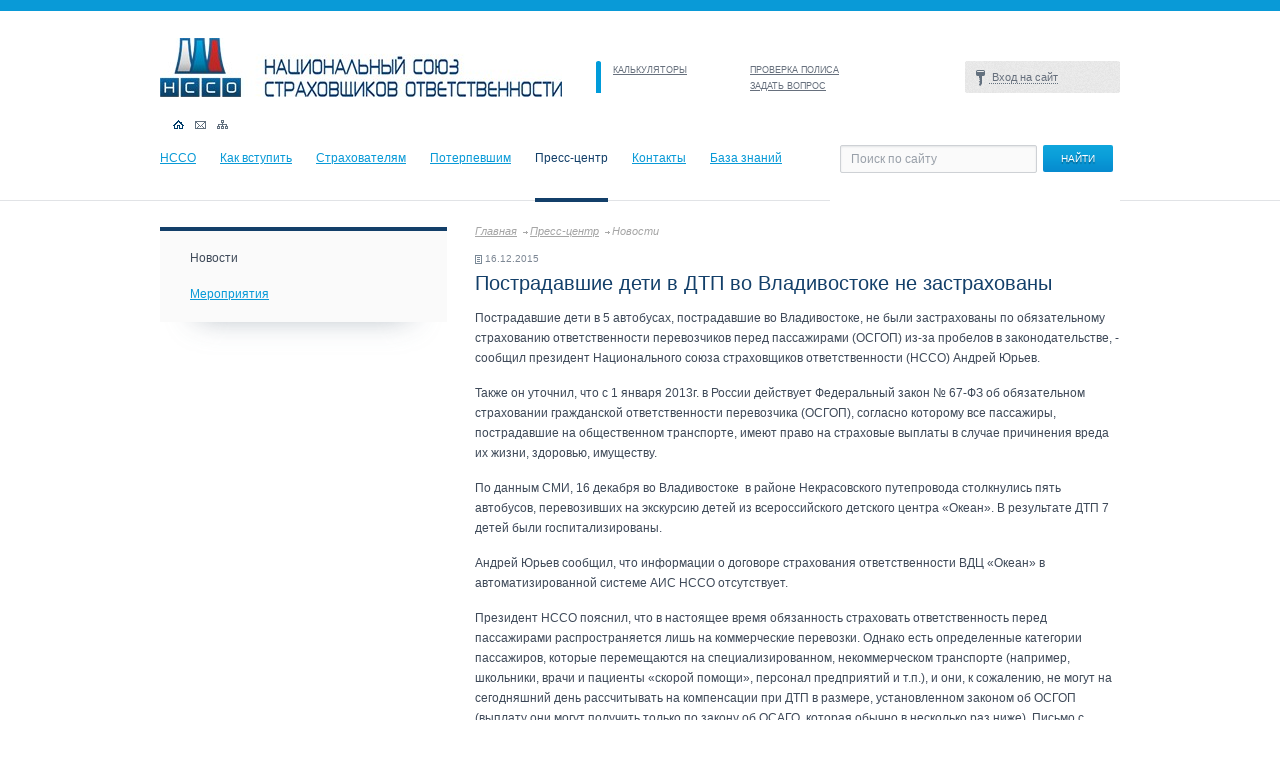

--- FILE ---
content_type: text/html; charset=UTF-8
request_url: https://nsso.ru/press-center/news/4850/
body_size: 20063
content:
<!DOCTYPE html PUBLIC "-//W3C//DTD XHTML 1.0 Strict//EN" "http://www.w3.org/TR/xhtml1/DTD/xhtml1-strict.dtd">
<html xmlns="http://www.w3.org/1999/xhtml">

<head>
	<meta http-equiv="X-UA-Compatible" content="IE=edge" />
	<link rel="stylesheet" href="/css/style.css" type="text/css" media="all" />
	
	<link rel="stylesheet" href="/css/redmond/jquery-ui-1.8.16.custom.css" type="text/css" media="all" />
	<script type="text/javascript" src="/js/jquery.min.js"></script>
	<script type="text/javascript" src="/js/jinit.js"></script>
	<script type="text/javascript" src="/js/jquery-ui-1.8.15.custom.min.js"></script>
	<script type="text/javascript">
		$(function() {
			$('#tabs').tabs();
		});
	</script>
	<!--[if lt IE 9]>
	<link rel="stylesheet" type="text/css" href="/css/ie.css" media="Screen">
<![endif]-->
	<!--[if IE 7]>
	<link rel="stylesheet" type="text/css" href="/css/ie7.css" media="Screen">
	<link rel="stylesheet" type="text/css" href="/css/ie7_pages.css" media="Screen">
<![endif]-->
	<meta http-equiv="Content-Type" content="text/html; charset=UTF-8" />
<meta name="robots" content="index, follow" />
<meta name="keywords" content="НССО, NSSO, NULI, Национальный союз страховщиков ответственности, The national union of liability insurers" />
<meta name="description" content="НССО" />
<link href="/bitrix/js/socialservices/css/ss.min.css?16642665854772" type="text/css"  rel="stylesheet" />
<link href="/bitrix/cache/css/s1/nsso_pages/template_5475a7d85636bd01cca574ac4bc5ef95/template_5475a7d85636bd01cca574ac4bc5ef95_v1.css?175165612010074" type="text/css"  data-template-style="true" rel="stylesheet" />
<script>if(!window.BX)window.BX={};if(!window.BX.message)window.BX.message=function(mess){if(typeof mess==='object'){for(let i in mess) {BX.message[i]=mess[i];} return true;}};</script>
<script>(window.BX||top.BX).message({"JS_CORE_LOADING":"Загрузка...","JS_CORE_NO_DATA":"- Нет данных -","JS_CORE_WINDOW_CLOSE":"Закрыть","JS_CORE_WINDOW_EXPAND":"Развернуть","JS_CORE_WINDOW_NARROW":"Свернуть в окно","JS_CORE_WINDOW_SAVE":"Сохранить","JS_CORE_WINDOW_CANCEL":"Отменить","JS_CORE_WINDOW_CONTINUE":"Продолжить","JS_CORE_H":"ч","JS_CORE_M":"м","JS_CORE_S":"с","JSADM_AI_HIDE_EXTRA":"Скрыть лишние","JSADM_AI_ALL_NOTIF":"Показать все","JSADM_AUTH_REQ":"Требуется авторизация!","JS_CORE_WINDOW_AUTH":"Войти","JS_CORE_IMAGE_FULL":"Полный размер"});</script>

<script src="/bitrix/js/main/core/core.min.js?1751655854230432"></script>

<script>BX.Runtime.registerExtension({"name":"main.core","namespace":"BX","loaded":true});</script>
<script>BX.setJSList(["\/bitrix\/js\/main\/core\/core_ajax.js","\/bitrix\/js\/main\/core\/core_promise.js","\/bitrix\/js\/main\/polyfill\/promise\/js\/promise.js","\/bitrix\/js\/main\/loadext\/loadext.js","\/bitrix\/js\/main\/loadext\/extension.js","\/bitrix\/js\/main\/polyfill\/promise\/js\/promise.js","\/bitrix\/js\/main\/polyfill\/find\/js\/find.js","\/bitrix\/js\/main\/polyfill\/includes\/js\/includes.js","\/bitrix\/js\/main\/polyfill\/matches\/js\/matches.js","\/bitrix\/js\/ui\/polyfill\/closest\/js\/closest.js","\/bitrix\/js\/main\/polyfill\/fill\/main.polyfill.fill.js","\/bitrix\/js\/main\/polyfill\/find\/js\/find.js","\/bitrix\/js\/main\/polyfill\/matches\/js\/matches.js","\/bitrix\/js\/main\/polyfill\/core\/dist\/polyfill.bundle.js","\/bitrix\/js\/main\/core\/core.js","\/bitrix\/js\/main\/polyfill\/intersectionobserver\/js\/intersectionobserver.js","\/bitrix\/js\/main\/lazyload\/dist\/lazyload.bundle.js","\/bitrix\/js\/main\/polyfill\/core\/dist\/polyfill.bundle.js","\/bitrix\/js\/main\/parambag\/dist\/parambag.bundle.js"]);
</script>
<script>(window.BX||top.BX).message({"LANGUAGE_ID":"ru","FORMAT_DATE":"DD.MM.YYYY","FORMAT_DATETIME":"DD.MM.YYYY HH:MI:SS","COOKIE_PREFIX":"BITRIX_SM","SERVER_TZ_OFFSET":"10800","UTF_MODE":"Y","SITE_ID":"s1","SITE_DIR":"\/","USER_ID":"","SERVER_TIME":1768985451,"USER_TZ_OFFSET":0,"USER_TZ_AUTO":"Y","bitrix_sessid":"6ea7d3c25de1d23ec43e44753dc2b8ac"});</script>


<script src="/bitrix/js/socialservices/ss.js?14999408821419"></script>
<script>BX.setJSList(["\/bitrix\/templates\/.default\/components\/bitrix\/menu\/horizontal_multilevel1\/script.js","\/bitrix\/components\/bitrix\/search.title\/script.js","\/bitrix\/templates\/.default\/components\/bitrix\/menu\/tree1\/script.js"]);</script>
<script>BX.setCSSList(["\/bitrix\/templates\/.default\/components\/bitrix\/system.auth.form\/template1\/style.css","\/bitrix\/templates\/.default\/components\/bitrix\/menu\/horizontal_multilevel1\/style.css","\/bitrix\/templates\/.default\/components\/bitrix\/search.title\/search-title\/style.css","\/bitrix\/templates\/.default\/components\/bitrix\/menu\/tree1\/style.css","\/bitrix\/templates\/.default\/components\/bitrix\/breadcrumb\/template1\/style.css"]);</script>


<script  src="/bitrix/cache/js/s1/nsso_pages/template_2689f5f4f052e6439cecd9fecc55cf23/template_2689f5f4f052e6439cecd9fecc55cf23_v1.js?17516561208357"></script>

	<title>Пострадавшие дети в ДТП во Владивостоке не застрахованы</title>
</head>

<body>
	
	<script type="text/javascript" src="/js/fancybox/jquery.fancybox-1.3.4.pack.js"></script>
	<link rel="stylesheet" type="text/css" href="/js/fancybox/jquery.fancybox-1.3.4.css" media="screen" />
	<script type="text/javascript">
	$(function() {
		$('a.popup').fancybox({
		'overlayShow': false,
		'padding': 20,
		'margin' : 0,
		'width' : 310,
		'height' : 386,
		'scrolling' : 'auto',
		'titleShow': false,
		'type': 'iframe',
		'href': '/policyholders/faq/qform.php'
		});
	});
</script>
	<div id="header">
		<div class="header-first">
			<div class="logo">
				<a href="/" title="На главную">
					<img src="/images/logo.jpg" alt="Национальный союз страховщиков ответственности" />
				</a>
			</div><!-- .logo-->
			<div class="top-links">
				<ul>
					<li><a href="/calc/">КАЛЬКУЛЯТОРЫ</a></li>
					<li><a href="/check_policy/gop/contract/">ПРОВЕРКА ПОЛИСА</a></li>


											<li><a href="javascript:void();" class="popup"></a></li>
					


					<li><a href="/contacts/">ЗАДАТЬ ВОПРОС</a></li>
					<!--          <li><a href="javascript:void();" class="popup">ЗАДАТЬ ВОПРОС</a></li> -->

				</ul>
			</div><!-- .top-links -->
			<!--<div class="contacts-link"><a href="/contacts/">КОНТАКТЫ</a></div>-->


			<style>
#fogot-link{
    color: lightgray;
    width: 100%;
    display: block;
    text-align: end;
    background: none;
}
</style>

<div class="bx-system-auth-form">


<form name="system_auth_form6zOYVN" method="post" target="_top" action="/members/decision/">
<input type="hidden" name="backurl" value="/members/decision/" />
	<input type="hidden" name="AUTH_FORM" value="Y" />
	<input type="hidden" name="TYPE" value="AUTH" />
	
	
	<div class="enter">
		<script type="text/javascript">
		</script>
        <a class="nsso_members" href="javascript:void();" title=""><span>Вход на сайт</span></a>
		<div class="login-form" id="login-form">
      <div class="pip-login"><img src="/images/blue-c.png" alt=""></div>
        <div class="fon-lf">
          <input class="login-ico" type="text" name="USER_LOGIN" value="" id="" value="Логин" />
          <input class="pass-ico" type="password" name="USER_PASSWORD" id="" value="" />
          <div class="login-button">
	  
		  <input class="button_grey" type="submit" name="Login" value="войти" /></div>

	<a href='/login/?forgot_password=yes' onclick="window.location.href='/login/?forgot_password=yes';" id='fogot-link'>забыли пароль?</a>
	
        </div>		 
    </div><!-- .login-form-->
	
  </div><!-- .enter-->

	<div class="bx-auth-serv-icons">
</div>

	
		
</form>
	
</div>

			

			<div class="header-icons">
				<ul>
					<li class="home"><a class="activ-hi" href="/" title="На главную"></a></li>
					<li class="mail"><a href="mailto:nsso@nsso.ru" title=""></a></li>
					<li class="map"><a href="/sitemap/" title=""></a></li>
				</ul>
			</div><!-- .header-icons -->
		</div><!-- .header-first-->
		<div class="header-second">
			<div class="top-nav">
				
<ul>


	
	
		
																<li class="first"><a href="/nsso/" title="">НССО</a></li>
											
		
	
	

	
	
		
																<li class=""><a href="/howtojoin/" title="">Как вступить</a></li>
											
		
	
	

	
	
		
																<li class=""><a href="/policyholders/" title="">Страхователям</a></li>
											
		
	
	

	
	
		
																<li class=""><a href="/affected/" title="">Потерпевшим</a></li>
											
		
	
	

	
	
		
																<li class=""><span>Пресс-центр</span><div class="activ-line"></div></li>
											
		
	
	

	
	
		
																<li class=""><a href="/contacts/" title="">Контакты</a></li>
											
		
	
	

	
	
		
							<li><a href="" class="root-item" title="Доступ запрещен">База знаний</a></li>
			
		
	
	


</ul>
			</div><!-- .top-nav -->
				<div class="search" id="title-search">
	<form id="searchform" action="/search/index.php">
		<input id="title-search-input" class="search-field" value="Поиск по сайту" onclick="if(this.value=='Поиск по сайту') this.value='';" onfocus="if(this.value=='Поиск по сайту') this.value='';" onblur="if(this.value=='') this.value='Поиск по сайту';" type="text" name="q" size="40" maxlength="50" autocomplete="off" />
    <input class="button" name="s" type="submit" value="НАЙТИ" />
	</form>
	</div>
<script type="text/javascript">
var jsControl = new JCTitleSearch({
	//'WAIT_IMAGE': '/bitrix/themes/.default/images/wait.gif',
	'AJAX_PAGE' : '/press-center/news/4850/',
	'CONTAINER_ID': 'title-search',
	'INPUT_ID': 'title-search-input',
	'MIN_QUERY_LEN': 2
});
</script>
		</div><!-- .header-second-->
	</div><!-- #header -->
	<div id="inner">
		<div class="container">
			<div class="right-column">


				
					


	<div class="menu-left-shadow">
	<div class="menu-left-block">
	<ul class="main-menu">

										<li><span>Новости</span></li>
							
	
	
	
	
						<li><a href="/press-center/events">Мероприятия</a>
				
	
	
	
	

	</ul>
	</div><!-- .menu-left-block-->
	</div><!-- .menu-left-shadow-->





				
				

				
				<!-- 
убрать бокое меню
-->
				
			</div>
			<!--- .right-column -->
		</div><!-- .container-->
		<div class="left-column">
			<div class="breadcrumbs">
				<a href="/" title="Главная">Главная</a><a href="/press-center/" title="Пресс-центр">Пресс-центр</a><span>Новости</span>			</div>
			<div class="inner-content">




<div class="news-detail">
		    <p class="date">16.12.2015</p>
				<h1>Пострадавшие дети в ДТП во Владивостоке не застрахованы</h1>
									<p>
	Пострадавшие дети в 5 автобусах, пострадавшие во Владивостоке, не были застрахованы по обязательному страхованию ответственности перевозчиков перед пассажирами (ОСГОП) из-за пробелов в законодательстве, - сообщил президент Национального союза страховщиков ответственности (НССО) Андрей Юрьев.
</p>
<p>
	 Также он уточнил, что с 1 января 2013г. в России действует Федеральный закон № 67-ФЗ об обязательном страховании гражданской ответственности перевозчика (ОСГОП), согласно которому все пассажиры, пострадавшие на общественном транспорте, имеют право на страховые выплаты в случае причинения вреда их жизни, здоровью, имуществу.​ &nbsp;
</p>
<p>
	 По данным СМИ, 16 декабря во Владивостоке&nbsp; в районе Некрасовского путепровода столкнулись пять автобусов, перевозивших на экскурсию детей из всероссийского детского центра «Океан». В результате ДТП 7 детей были госпитализированы.
</p>
<p>
	 Андрей Юрьев сообщил, что информации о договоре страхования ответственности ВДЦ «Океан» в автоматизированной системе АИС НССО отсутствует.&nbsp;&nbsp;
</p>
<p>
	 Президент НССО пояснил, что в настоящее время обязанность страховать ответственность перед пассажирами распространяется лишь на коммерческие перевозки. Однако есть определенные категории пассажиров, которые перемещаются на специализированном, некоммерческом транспорте (например, школьники, врачи и пациенты «скорой помощи», персонал предприятий и т.п.), и они, к сожалению, не могут на сегодняшний день рассчитывать на компенсации при ДТП в размере, установленном законом об ОСГОП (выплату они могут получить только по закону об ОСАГО, которая обычно в несколько раз ниже). Письмо с просьбой оценить возможность распространения закона об ОСГОП на некоммерческих перевозчиков было направлено союзом в Минтранс, Минфин и Центральный банк, напомнил он.
</p>
<p>
	 А.Юрьев добавил, что некоторые школы добровольно страхуют ответственность за причинение вреда ученикам при перевозке, но это скорее исключение из правила. В то же время независимо от того, каким видом транспорта передвигается пассажир, он должен быть защищен одинаково, считает глава союза.
</p>
<p>
	 Статистика НССО, основанная на данных СМИ, показывает, что с начала действия 67-ФЗ, в аварии попало более 80 школьных автобусов. В&nbsp; половине случаев в таких ДТП есть пострадавшие. Всего в результате ДТП с участием школьных автобусов около 300 школьников получили травмы и 2 ребенка погибли.&nbsp;
</p> 	
			</div>


<p><a href="/press-center/news/">Возврат к списку</a></p>
</div>
</div><!-- .left-column -->
</div><!-- .wrapper-->
  <div id="footer-wrapper">
    <div class="bottom-nav">
    	<div class="bottom-nav-block">
      	<ul>
        	<li><a href="/contacts/" title="">Контакты</a></li>
          <li><a href="/howtojoin/" title="">Как вступить</a></li>
          <li><a href="/affected/trans/chronicle/" title="">Хроника аварий</a></li>
       <!--   <li><a href="/dictionary/" title="">Словарь терминов</a></li>-->
        </ul>
			</div><!-- .bottom-nav-block -->
      <div class="bottom-nav-block">
      	<ul>
        	<li><a href="/nsso/" title="">НССО</a></li>
			<li class="small"><a href="/nsso/structure/" title="">Структура Союза</a></li>
		  <li class="small"><a href="/nsso/members/" title="">Члены НССО</a></li>
		  <li class="small"><a href="/nsso/information/annual_reports" title="">Годовые отчеты</a></li>
          <li class="small"><a href="/nsso/information/constituent_documents" title="">Устав</a></li>
		  <li class="small"><a href="/nsso/information/financial_statements" title="">Бухгалтерская отчетность</a></li>
        </ul>
			</div><!-- .bottom-nav-block -->
      <div class="bottom-nav-block">
      	<ul>
        	<li><a href="/policyholders/" title="">Страхователям</a></li>
        	 <li class="small"><a href="/policyholders/opo" title="">Страхование отв-ти владельца опасного объекта</a></li>
        	 <li class="small"><a href="/policyholders/gop" title="">Страхование отв-ти перевозчика</a></li>
        </ul>
			</div><!-- .bottom-nav-block -->
      <div class="bottom-nav-block">
      	<ul>
          <li><a href="/affected/" title="">Потерпевшим</a></li>
         <li class="small"><a href="/affected/opo" title="">Страхование отв-ти владельца опасного объекта</a></li>
          <li class="small"><a href="/affected/trans" title="">Страхование отв-ти перевозчика</a></li>
        </ul>
			</div><!-- .bottom-nav-block -->
      <div class="bottom-nav-block">
        <ul>
          <li><a href="/press-center/" title="">Пресс-центр</a></li>
          <li class="small"><a href="/press-center/news" title="">Новости</a></li>
       
          <li class="small"><a href="/press-center/events" title="">Мероприятия</a></li>
       
      	</ul>
			</div><!-- .bottom-nav-block -->
      <div class="clr"></div>
    </div><!-- .bottom-nav -->
  </div><!-- #footer-wrapper -->
  <div id="footer">
    <div class="footer-in">
		<div class="copyright">
	 ©&nbsp;2026 <a href="/">Национальный союз страховщиков ответственности</a>
	<p class="tel">
 <span class="caption">Телефон:</span>&nbsp;+7 (495) 737-92-13
	</p>
	<p class="tel">
		<span class="caption">Факс:</span>&nbsp;<span class="number">+7 (495) 737-92-10</span>
	</p>
</div>
 <br>
<div class="adres">
	 115093, г. Москва, <br>
 <a href="/contacts/">ул. Люсиновская, д.27, стр.3 </a>
</div>
 <br>  	</div><!-- .footer-in -->
  </div><!-- #footer -->
<!-- 
<script type="text/javascript">
  var _paq = _paq || [];
    _paq.push(['trackPageView']);
    _paq.push(['enableLinkTracking']);
    (function() {
        var u="//stat.nsso.ru/";
            _paq.push(['setTrackerUrl', u+'piwik.php']);
            _paq.push(['setSiteId', 1]);
        var d=document, g=d.createElement('script'), s=d.getElementsByTagName('script')[0];
            g.type='text/javascript'; g.async=true; g.defer=true; g.src=u+'piwik.js'; s.parentNode.insertBefore(g,s);
          })();
</script>
 <noscript><p><img src="//stat.nsso.ru/piwik.php?idsite=1" style="border:0;" alt="" /></p></noscript>
-->
<script>
    (function(m,e,t,r,i,k,a){m[i]=m[i]||function(){(m[i].a=m[i].a||[]).push(arguments)};
    m[i].l=1*new Date();
    k=e.createElement(t),a=e.getElementsByTagName(t)[0],k.async=1,k.src=r,a.parentNode.insertBefore(k,a)})
    (window, document, "script", "https://mc.yandex.ru/metrika/tag.js", "ym");

    ym(102050661, "init", {
        clickmap:true,
        trackLinks:true,
        accurateTrackBounce:true
    });
</script>
<noscript><img src="https://mc.yandex.ru/watch/102050661" style="position:absolute; left:-9999px;" alt="" /></noscript></body>
</html>

--- FILE ---
content_type: text/css
request_url: https://nsso.ru/css/style.css
body_size: 37463
content:
/*----- Default -----*/
/*@import "new.css";*/
html, body, div, span, h1, h2, h3, h4, h5, h6, p, a, font, img, ol, ul, li,
fieldset, form, label, table, tbody, tfoot, thead, tr, th, td
{
  margin: 0;
  padding: 0;
  border: 0;
  outline: 0;
  font-size: 100%;
  vertical-align: baseline;
  background: transparent;
}

/*----- Main style -----*/
.bold 
{
  font-weight: bold;
}

ol, ul 
{
  list-style: none;
}

:focus
{
  outline: 0;
}

.full-width
{
  width: 100%;
}

table
{
  border-collapse: collapse;
  border-spacing: 0;
}

html
{
  height: 100%;
}

body
{
  border-top: 11px solid #099ad7;
  background: #fff;
  font-size: 12px;
  font-family:Tahoma, Geneva, sans-serif;
  line-height: 20px;
  color: #3f4a59;
}

h1
{
  font-size: 20px;
  line-height: 24px;
  font-weight: normal;
  color: #da362c;
}

h1 a
{
  padding: 0 0 1px 0;
  color: #DA362C;
}

h1 a:hover
{
  padding: 0 0 1px 0;
  color: #DA362C;
  text-decoration: none;
}

#inner h1
{
  color: #133f69;
  margin: 0 0 13px 0;
}

h2
{
  font-size: 14px;
  line-height: 16px;
  font-weight: bold;
  color: #133f69;
}

h3
{
  color: #099ad7;
  font-weight: bold;
  font-size: 14px;
  line-height: 16px;
}

h4 {
  text-transform: uppercase;
  font-size: 24px;
  color: #133f69;
  margin: 0 0 20px;
}

#inner h3, #inner h2
{
  margin: 0 0 15px 0;
}

a
{
  color: #099ad7;
  outline: 0;
  text-decoration: underline;
}

a:hover
{
  color: #133f69;
}

img
{
  border: none;
}

input
{
  vertical-align: middle;
}

.clr
{
  clear: both;
}

/*----- Wrapper -----*/
#wrapper, .header-first, .header-second, #inner, .page_404
{
	/*min-width: 960px;*/ 
	width:960px;
	/*max-width: 1290px;*/
	margin: 0 auto;
	padding: 0 10px;
	overflow: hidden;
	position: relative;
}
#wrapper {
	z-index: 1;
}

/*------ Header -----*/
#header
{
	position: relative;
	height: 190px;
	background: url(../images/bot-header-line.gif) repeat-x 0 100%;
	z-index: 2;
}
.header-first
{
  position: relative;
  overflow: visible;
}

.header-second
{
  clear: both;
  position: relative;
  z-index: 1;
}

#inner
{
  padding: 23px 0 0 0;
}

/*----- Logo -----*/
.logo
{
  width: 436px;
  position: relative;
  padding: 27px 0 0 0;
  float: left;
}

/*----- Top-links -----*/
.top-links
{
  background: url(../images/top-links-bg.png) no-repeat;
  float: left;
  margin: 50px 0 0 0;
  width: 280px;
 
}

.top-links ul li
{
  float: left;
  margin: 4px 0 1px 17px;
  width: 120px;
}

.top-links ul li a, .top-links ul li
{
  color: #67707d;
  text-decoration: underline;
  text-transform: uppercase;
  font-size: 9px;
  line-height: 11px;
}

.top-links ul li a:hover
{
  color: #133f69;
}
 .contacts-link
{
   float: left;
   width: 50px;
   margin: 50px 0 0 0;
 }
 
.contacts-link, .contacts-link a
{
  color: #67707D;
  text-decoration: underline;
  text-transform: uppercase;
  font-size: 9px;
}

.contacts-link a:hover {
  color: #133f69;
}

.inactive_link {
	color: #ced1d5 !important;
	cursor: default;
}
/*----- Enter -----*/
.enter
{
	width: 131px;
	height: 27px;
	font-size: 11px;
	float: right;
	background: url(../images/enter.png) no-repeat 0 0;
	position: relative;
	padding: 6px 0 0 24px;
	margin: 50px 0 0 0;
}

.enter a
{
  color: #67707d;
  text-decoration: none;
  padding: 0 0 1px 3px;
  background: url(../images/dotted.png) 0 bottom repeat-x;
}

.enter a:hover
{
  color: #133f69;
  background: none;
}

/*----- Header-icons -----*/
.header-icons
{
  clear: both;
  position: relative;
  padding: 17px 0 0 13px;
}

.header-icons ul li
{
  float: left;
  margin-right: 11px;
}

.header-icons ul li a
{
  display: block;
  width: 11px;
  height: 9px;
}

.activ-line
{
  position: absolute;
  left: 0;
  top: 50px;
  width: 100%;
  height: 4px;
  background: #133f69;
}

.top-nav ul li span
{
  display: block;
  max-width: 110px;
  color: #133f69;
}

.header-icons ul li.home a
{
  background: url(../images/icons.png) -55px 0 no-repeat;
}

.header-icons ul li.home a:hover, .header-icons ul li.home a.activ-hi
{
  background: url(../images/icons.png) -44px 0 no-repeat;
}

.header-icons ul li.mail a
{
  background: url(../images/icons.png) -33px 0 no-repeat;
}

.header-icons ul li.mail a:hover,.header-icons ul li.mail a.activ-hi
{
  background: url(../images/icons.png) -22px 0 no-repeat;
}

.header-icons ul li.map a
{
  background: url(../images/icons.png) -11px 0 no-repeat;
}

.header-icons ul li.map a:hover,.header-icons ul li.map a.activ-hi
{
  background: url(../images/icons.png) 0 0 no-repeat;
}

/*----- Top-nav -----*/
.top-nav
{
  position: relative;
  overflow: hidden;
  padding: 19px 0 0 0;
  height: 54px;
  float: left;
  width: 670px;
}

.top-nav ul li
{
  float: left;
  margin-left: 24px;
  position: relative;
}

.top-nav ul li.first
{
  margin: 0;
}

.top-nav ul li a
{
  display: block;
  max-width: 110px;
  color: #099ad7;
  text-decoration: underline;
}

.top-nav ul li a:hover
{
  color: #133f69;
}

/*----- Search -----*/
.search
{
  float: right;
  padding: 16px 0 28px 10px;
  width: 280px;
  background: #fff;
}

.search-field
{
  padding: 0;
  margin: 0;
}

.text_color {
	color: #3F4A59 !important;
}

input.search-field
{
  float: left;
  width: 175px;
  height: 26px;
  font: 12px Tahoma, Geneva, sans-serif;
  color: #99a0a9;
  border: 1px solid #ced1d5;
  border-radius: 2px;
  -moz-border-radius: 2px;
  -webkit-border-radius: 2px;
  background: #fafafa;
  margin-right: 6px;
  padding: 0 10px;
  box-shadow: inset 0px 1px 2px #e2e4e6;
}

/*----- Content -----*/
#content
{
  clear: both;
  width: 100%;
  height: 1%;
  position: relative;
}

#content:after
{
  content: '.';
  display: block;
  clear: both;
  visibility: hidden;
  height: 0;
}


/*----- Container -----*/
.container
{
  width: 100%;
  float: left;
  overflow: hidden;
}

/*----- Left-column -----*/
.left-column
{
  float: left;
  width: 658px;
  margin-left: -100%;
  position: relative;
}

/*----- Banner -----*/
.banner
{
  position: relative;
  top: 0;
  left: -14px;
  width: 658px;
  height: 311px;
  padding: 0 0 0 14px;
  background: url(../images/shadow.png) center bottom no-repeat;
}

/*----- Main-news -----*/
.main-news
{
  width: 615px;
  border-top: 1px solid #e1e2e5;
  border-bottom: 1px solid #e1e2e5;
  border-right: 1px solid #e1e2e5;
  -webkit-border-radius: 0 30px 30px 0;
  -moz-border-radius: 0 30px 30px 0;
  border-radius: 0 30px 30px 0;
  padding: 0 25px 18px 0;
  position: relative;
  margin: 18px 0 0 0;
}

/*----- News-container -----*/
.news-container
{
  padding: 17px 0 20px 16px;
  border-bottom: 1px dotted #c4cfd9;
}

.news-container img
{
  width: 75px;
  height: 50px;
  float: left;
}

.news-container p
{
  font: 11px Tahoma, Geneva, sans-serif;
  color: #3f4a59;
  line-height: 20px;
  margin-left: 100px;
}

p.date
{
  font-size: 10px;
  line-height: 12px;
  color: #7e8895;
  background: url(../images/date.png) 0 2px no-repeat;
  padding: 0 0 6px 10px;
}

.header-content
{
  position: relative;
  background: #fff;
  width: 565px;
  top: -1px;
  height: 15px;
}

.header-content h1
{
  float: left;
  width: 475px;
  top: -11px;
  position: relative;
}

/*----- All-news -----*/
.all-news-block
{
  font-size: 10px;
  width: 89px;
  position: absolute;
  top: -10px;
  right: 0;
}

a.all-news-link
{
  color: #099ad7;
  font-size: 10px;  
  background: url(../images/all-news-bg.png) 0 4px no-repeat;  
  padding-left: 14px;  
  text-decoration: underline;
}

a.all-news-link:hover
{
  color: #133f69;
}

/*----- Right-column -----*/
.right-column
{
  padding: 0 0 0 680px;
}

/*----- Tabs -----*/
#tabs
{
	/*background: #fff;*/
	padding-top: 26px;
}

.ui-tabs
{
  position: relative;  
}

.ui-tabs .ui-tabs-nav
{
  font-size: 0; /* убираем горизонтальные отступы */
  line-height: 0; /* ...и вертикальные в некоторых браузерах */
  letter-spacing: -1px; /* переубеждаем webkit'ы */
  border-bottom: 5px solid #099ad7;
}

.ui-tabs .ui-tabs-nav li
{
  display: inline-block;
  line-height: normal;
  letter-spacing: normal;
  white-space: nowrap;
  margin: 0;
  padding: 0;
  -webkit-border-radius: 2px 2px 0 0;
  -moz-border-radius: 2px 2px 0 0;
  border-radius: 2px 2px 0 0;
  height: 20px;
  padding: 7px 10px 1px;
}

.ui-tabs .ui-tabs-nav li a
{
  font: 12px Tahoma, Geneva, sans-serif;
  color: #099ad7;
  text-decoration: none;
  border-bottom: 1px dotted #099ad7;
}

.ui-tabs .ui-tabs-nav li.ui-tabs-selected a, .ui-tabs .ui-tabs-nav li.ui-tabs-selected, 
.ui-tabs .ui-tabs-nav li.ui-state-disabled a, 
.ui-tabs .ui-tabs-nav li.ui-state-processing a
{
  background: #099ad7;
  color: #fff;
  border: 0;
}

.ui-tabs .ui-tabs-nav li a, 
.ui-tabs.ui-tabs-collapsible .ui-tabs-nav li.ui-tabs-selected a
{
  cursor: pointer;
}

.ui-tabs .ui-tabs-panel
{
  display: block;
  border-width: 0;
  background: none;
  padding-top: 0px;
}

.ui-tabs .ui-tabs-hide
{
  display: none !important;
}

/*----- Tabs-1, Tabs-2 -----*/
#tabs-1, #tabs-2, .right-news
{
  font-size: 11px;
}

#tabs-1 ul, #tabs-2 ul ,.right-news ul
{
  border-bottom: 5px solid #099ad7;
  margin: 0 0 5px 0;
}

#tabs-1 ul li, #tabs-2 ul li, .right-news li
{
  padding: 19px 0;
  border-bottom: 1px dotted #c4cfd9;
  line-height: 20px;
}

#tab_left {
	float: left;
}

/*----- All-news-right-column -----*/
.all-news-right-column
{
  font-size: 10px;
  padding: 0 0 0 5px;
}

/*----- Subscribe -----*/
.subscribe
{
  width: 214px;
  height: 65px;
  float: right;
  margin: 27px 0 0 0; 
  background: url(../images/subscribe.png) no-repeat;
  font: 12px Tahoma, Geneva, sans-serif;
  color: #fff;
  padding: 10px 0 0 66px;
  position: relative;
}

.subscribe h3
{
  color: #FFF;
  font: 18px Tahoma, Geneva, sans-serif;
  text-shadow: #af2b23 0 1px 1px;
  padding: 0 0 11px 0;
}

.subscribe a
{
  color: #fff;
}

.rss
{
  background: url(../images/rss.png) 0 4px no-repeat;
  padding-left: 15px;
}

a.mail
{
	margin-left: 20px;
	border-bottom: 1px dotted #fff;
	text-decoration: none;
	position: relative;
	z-index: 1;
}

a.mail:hover
{
  border-bottom: none;
}

/*----- Center-column -----*/
.center-column
{
  padding: 35px 0 0 0;
}

.center-column h1
{
  padding: 0 0 22px 0;
}

.fl-left
{
  float: left;
}

/*----- Center-container -----*/
.center-container
{
  margin-left: 235px;
  padding: 22px 0 60px;
}

.center-container h2
{
  padding-bottom: 7px;
}

/*----- Footer-wrapper -----*/
#footer-wrapper
{
  clear: both;
  position: relative;
  background: #009bd6 url(../images/footer_bg.gif) repeat;
  -moz-box-shadow: inset 0 2px 18px rgba(0, 0, 0, 0.2);
  -webkit-box-shadow: inset 0 2px 18px rgba(0, 0, 0, 0.2);
  box-shadow: inset 0 2px 18px rgba(0, 0, 0, 0.2);
  margin: 35px 0 0 0;
}

/*----- Bottom-nav -----*/
.bottom-nav
{
  /*min-width: 960px;*/ 
  width:960px;
  /*max-width: 1290px;*/
  margin: 0 auto;
  padding: 25px 0 18px;
}

/*----- Bottom-nav-block -----*/
.bottom-nav-block
{
  float: left;
  width: 20%;
}

.bottom-nav-block ul li
{
  font: 14px Tahoma, Geneva, sans-serif;
  padding-bottom: 13px;
  width: 160px;
}

.bottom-nav-block ul li.small a
{
  font: 11px Tahoma, Geneva, sans-serif;
  text-shadow: #0588bf 0 1px;
  text-decoration: none;
}

.bottom-nav-block ul li.small a:hover
{
  text-decoration: underline;
}

.bottom-nav-block ul li a
{
  color: #fff;
}

.bottom-nav-block ul li a:hover
{
  text-decoration: none;
}

/*----- Footer -----*/
#footer
{
  background: #f1f1f1;
  border-top: 2px solid #FFF;
  font: 11px Tahoma, Geneva, sans-serif;
  color: #999999;
  height: 94px;
}

#footer a
{
  color: #00529c;
  text-decoration: underline;
}

#footer a:hover
{
  color: #133f69;
}

/*----- Footer-in -----*/
.footer-in
{
  /*min-width: 960px;*/ 
  width:960px;
  /*max-width: 1290px;*/
  margin: 0 auto;
}

/*----- Copyright -----*/
.copyright
{
  float: left;
  width: 315px;
  padding-top: 16px;
  line-height: 20px;
}

.tel
{
  width: 190px;
  text-align: justify;
}

.caption
{
  float: left;
  padding: 0 0 0 40px;
  line-height: 20px;
}

.number
{
  float: right;
  line-height: 20px;
}

/*----- Adres -----*/
.adres
{
  margin: 0 100px 0 42%;
  padding-top: 34px;
  line-height: 20px;
}

/*----- Studio -----*/
.studio
{
  float: right;
  width: 65px;
  margin-top: -8px;
  position: relative;
  overflow: visible;
}

.bottom-line
{
	width: 100%;
	height: 1px;
	background: url(../images/bot-header-line.gif) repeat-x 0 0;
	position: relative;
	top: -43px;
}

.bottom-line #wrapper
{
  padding: 0;
  width: 990px;
}

.wite-fix
{
  width: 250px;
  background: #fff;
  height: 1px; 
}


/*Страница стилей begin*/
.login
{
  background: url(../images/login.png) 0 0 no-repeat !important;
  width: 131px;
  position: relative;
}

.login a
{
  color: #fff;
  background: url(../images/marker.gif) no-repeat 0 5px;
  padding: 0 0 0 10px;
  text-decoration: underline;
}

.login a:hover
{
  color: #fff;
  background: url(../images/marker.gif) no-repeat 0 5px;  
  text-decoration: none;
}

.logout
{
  border: none;
  width: 26px;
  height: 32px;
  float: right;
  position: relative;
  top: -6px;
  cursor: pointer;
  background: url(../images/logout.png) no-repeat 0 0;
}

.login-form
{
  position: absolute;
  width: 156px;
  display: none;
  top: 16px;
  left: 0;
  z-index: 3;
  border: 3px solid #fff;
  -webkit-border-radius: 4px;
  -moz-border-radius: 4px;
  border-radius: 4px;
  margin: 0 -3px -3px -3px;
  -webkit-box-shadow: 0 0 30px #d8d8d8;
  -moz-box-shadow: 0 0 30px #d8d8d8;
  box-shadow: 0 0 30px #d8d8d8;
  opacity: 0;
}

.pip-login
{
  position: absolute;
  top: -14px;
  left: 73px;
}

.fon-lf
{
  background: #099ad7;
  padding: 22px 10px 13px 10px;
}

.fon-lf input
{
  width: 105px;
  -webkit-border-radius: 2px;
  -moz-border-radius: 2px;
  border-radius: 2px;
  border: 1px solid #fff;
  margin: 0 0 14px 0;
  height: 24px;
  color: #99a0a9;
  padding: 0 20px 0 9px;
  font-size: 12px;
}

.login-ico
{
  background: #fff url(../images/sprite_input.png) no-repeat 115px 8px;
}

.pass-ico
{
  background: #fff url(../images/sprite_input.png) no-repeat 115px -32px;
}

{
  width: 68px;
  color: #099ad7;
  background: #fff;
  text-align: center;
  margin: 0;
}

#inner .left-column
{
  float: right;
  width: 645px;
  margin: 0 0 0 -100%;
  position: relative;
}

#inner .right-column
{
  padding: 0 673px 0 0;
}

.breadcrumbs, .breadcrumbs a
{
  font-size: 11px;
  line-height: 14px;
  font-style: italic;
  color: #a6a6a6;
  font-family: Arial, Tahoma, Times, serif;
}

.breadcrumbs a
 {
  background: url(../images/sprite.png) no-repeat 100% 6px;
  padding: 0 11px 0 0;
  margin: 0 2px 0 0;
}

.breadcrumbs a:hover
{
  color: #133f69;
}

.menu-left-block
{
  border-top: 4px solid #133F69;
  margin: 3px 0 0 0;
  padding: 1px 30px 0 30px;
  background: #fafafa;
}

.main-menu
{
  padding: 0 0 18px 0;
}

.menu-left-shadow
{
  background: url(../images/menu_shadow.png) no-repeat 4px 100%;
  padding: 0 0 33px 0;
  margin: 0 0 17px 0;
}

.main-menu li
{
  padding: 16px 0 0 0;
}

.sub-menu
{
  padding: 12px 0 0 10px;
}

.sub-menu li
{
  padding: 0;
  line-height: 18px;
  font-family: Georgia, Tahoma, Times, serif;
  font-size: 11px;
  font-style: italic;
}

.sub-menu li a
{
  padding: 0;
  line-height: 18px;
  font-size: 11px;
  font-family: Georgia, Tahoma, Times, serif;
  font-style: italic;
}

.week-event
{
  border: 1px solid #e6e6e6;
  -webkit-border-radius: 2px;
  -moz-border-radius: 2px;
  border-radius: 2px;
  padding: 22px 32px;  
}

.event-block 
{
  border-bottom: 1px dotted #C4CFD9;
  padding: 0 0 14px 0;
  margin: 0 0 14px 0;
}

.event-block p
{
  font-size: 11px;
}

.event-block h1
{
  padding: 0 0 17px 0 !important;
  margin: 0 !important;
  color: #DA362C !important;
}

.event-block p
{
  margin: 0 0 2px 0;
}

.event-block p.date
{
  padding: 0 0 4px 10px;
  margin: 0;
}

.event-block b
{
  color: #234c73;
  font-weight: bold;
}

.all-ewents
{
  line-height: 14px;
}

.right
{
  float: right;
  padding: 0 0 0 25px;
}

.left
{
  float: left;
  padding: 0 25px 0 0;
}

.img
{
  padding: 10px;
  background: #f4f4f4;
}

.img img
{
  -webkit-box-shadow: 1px 2px 2px rgba(0,0,0,0.2);
  -moz-box-shadow: 1px 2px 2px rgba(0,0,0,0.2);
  box-shadow: 1px 2px 2px rgba(0,0,0,0.2);
}

.textimg
{
  padding: 0 0 0 10px;
  font-size: 11px;
  line-height: 14px;
  font-style: italic;
  color: #92a0b3;
}

.content-block
{
  position: relative;
  overflow: hidden;
  padding: 0 0 30px 0;
}

.slider li
{
  margin: 0 0 17px 0;
}

.slider li a.flip
{
  background: url(../images/slider.png) no-repeat -16px 7px;
  padding: 0 0 0 10px;
  margin: 0 0 0 -10px;
  text-decoration: none;
  color: #133f69;
}

.slider li a.activ-flip
{
  background-position: 0 -9px !important;
}

.slider li span
{
  border-bottom: 1px dotted #133f69;
}

.slider p
{
  margin: 0 0 15px 0;
}

.slide
{
  margin: 15px 0 0 10px;
}

.second-level
{
  padding: 1px 0 0 15px;
}

.second-level li
{
 background: url(../images/sec-third.png) no-repeat -7px 8px; 
 padding: 0 0 0 15px;
 margin: 5px 0 10px 0;
 list-style: none;
 color: #3F4A59; 
}

.third-level
{
  padding: 0 0 0 15px;
}

.third-level li
{
 background: url(../images/sec-third.png) no-repeat 3px -4px; 
 padding: 0 0 0 15px;
 margin: 10px 0;
 list-style: none; 
 color: #3F4A59;  
}

.nowrap-block
{
  padding: 0 0 30px 0;
}

ol
{
  padding: 0 0 0 30px;
}

ol li 
{
  list-style-type: decimal-leading-zero;
  padding: 0 0 10px 0;
  margin: 0;

}

ol li p
{
  padding: 0;
  margin: 0;
  color: #3F4A59;
}


.mark-text-block
{
  font: 18px Georgia, Tahoma, Times, serif;
  line-height: 28px;
  font-style: italic;
  background: url(../images/mark.png) repeat-x 0 100%;
  margin: 5px 0 50px 90px;
  padding: 0 0 30px 0;
  color: #7e8895;
}
.table-simple
{
  margin: 0 0 10px 0;
}


.table-simple th
{
  padding: 0 0 10px 10px;
  border-bottom: 1px solid #133f69;
}

.table-simple th
{
  color: #133f69;
  text-align: left;
}

.table-simple td
{
  padding: 10px 0 10px 10px;
  border-bottom: 1px solid #e1e2e5;
}

#inner .person h1
{
  margin: 0 0 23px 0;
}

.person p.fio
{
  color: #099ad7;
  font-size: 14px;
  line-height: 16px;
  padding: 3px 0 7px 0;
}

.person p.career
{
  color: #133f69;
  padding: 0 0 4px 0;
}

hr
{
  border-bottom: 1px dotted #E1E2E5 !important;
  border: none;
  margin: 10px 0;
}

.person
{
  width: 662px;
}

.person p
{
  padding: 0 0 20px 0;
  margin: 0 !important; 
}

.member
{
  width: 180px;
  height: 115px;
  float: left;
  margin: 0 12px 10px 20px;
  position: relative;
  text-align: center;
  line-height: 110px;  
}

.member img
{
  vertical-align: middle;
}

.border-block
{
  position: absolute;
  padding: 28px 0 18px 0;
  border: 1px solid #e1e2e5;
}

.text-logo-block
{
  position: absolute;
  top: -11px;
  left: 16px;
  padding: 0 5px;
  background: #fff;
  color: #133f69;
}

.activ-logo
{
  text-align: center;
  line-height: 110px;  
  background: #fbfbfc;
  opacity: 0.98;
  display: none;
  position: absolute;
  left: 0;
  top: 0;
  width: 180px;
  height: 115px;
  text-decoration: none;
}

.logo-block-wrap
{
  padding: 0 0 46px 0;
}

.files
{
  font-size: 11px;
  margin: 17px 0 5px 0;
}

.files li
{
  padding: 0 0 15px 30px;
  margin: 0;
  position: relative;
}
.file-info
{
	position: absolute;
	left: 0px;
	padding: 7px 10px 7px 19px;
	top: 40px;
	line-height: 16px;
	background: #F8F8F9;
	width: 90px;
	z-index: 100;
	border: 1px solid #E2E3E4;
	background: #EBF2F5;
	font-size: 11px;
	-webkit-box-shadow: 5px 5px 5px #f0f0f4;
	-moz-box-shadow: 5px 5px 5px #f0f0f4;
	box-shadow: 5px 5px 5px #f0f0f4;
}

.file-m
{
  width: 9px;
  height: 3px;
  background: url(../images/file-m.png) no-repeat 0 0;
  position: absolute;
  top: 1px;
  right: 50%;
  margin: -4px 0 0 0;
}

.slider .files li hr
{
  margin: 10px 0 0 -38px;
}

.files li hr
{
  margin: 10px 0 0 -48px;
}

.files li a
{
  padding: 0 0 10px 30px;
  margin: 0 0 0 -30px
}

.upload-file
{
  padding: 0 0 10px 30px;
}

.pdf
{
  background: url(../images/pdf.png) no-repeat 0 1px;
}
.short_pdf {
	width: 428px;
}

.eng
{
  background: url(../images/eng.png) no-repeat 0 1px;
}

.doc
{
  background: url(../images/doc.png) no-repeat 0 1px;
}

.jpg
{
  background: url(../images/jpg.png) no-repeat 0 1px;
}

.left-block
{
  float: left;
}

.right-block
{
  float: right;
}

.two-half th
{
  color: #099ad7;
  font-size: 14px;
  text-align: left;
  padding: 0 0 12px 0;
}

.two-half td
{
  width: 50%;
  padding: 0 25px 0 0;
}

.two-half p
{ 
  padding: 0 0 20px 0;
}

.date-block
{
  background: url(../images/sprite.png) no-repeat 8px -107px;
  font-size: 18px;
  color: #0999d6;
  padding: 2px 20px 0 25px;
  float: left;
  position: relative;
}

.date-block span
{
  border-bottom: 1px dotted #0999d6;
  cursor: pointer;  
}

.calend-block
{
  background: #f2f2f2;
  padding: 15px 20px;
  border: 1px solid #f2f2f2;  
  -webkit-border-radius: 2px;  
  -moz-border-radius: 2px;
  border-radius: 2px;
}

.calend-block p
{
  float: left;
  margin: 4px 0 0 0;
}

.line-min
{
  display: inline;
  background: #c5c8cc;
  height: 1px;
  width: 18px;
  margin: 5px 5px 0 5px;
}

.question
{
  position: relative;
  overflow: hidden;
  padding: 9px 0 0 0;
}

.button
{
	float: left;
	border: 0;
	/*border: 1px solid #0999d7;*/
	background: #0999d7 url(../images/button_bg.gif) 0 0 repeat-x;
	text-align: center;
	padding: 0 18px;
	line-height: 13px;
	color: #fff;
	font-size: 10px;
	text-shadow: 0 2px 1px #066895;
	-webkit-border-radius: 2px;
	-moz-border-radius: 2px;
	border-radius: 2px;
	text-transform: uppercase;
	cursor: pointer;
	height: 27px;
}

.file-block
{
  float: left;
  width: 147px;
  padding: 5px 0 5px 53px;
}

.file-block a
{
  padding: 0 0 10px 40px;
  margin: 0 0 0 -40px;
  font-size: 11px;
  line-height: 14px;
}

.add-margin
{
  margin: 0 0 25px 0;
}

.border-block hr
{
  margin: 19px 15px 20px 15px;
}

.time-select
{
  width: 100%;
  height: 55px;
  margin: 0 0 36px 0;
}

.year
{
  float: left;
  color: #7e8895;
  font-size: 10px;
  line-height: 14px;
  margin-top: 3px;
  height: 20px;
  background: url(/images/chron_year.gif) center 14px no-repeat;
}

#chron_show {
	float: right;
}

#chron_period {
	margin-bottom: 3px;
	display: none;
}

#slider-range {
	top: 20px;
	width: 526px;
	margin-left: 15px;
}

#chron_slider_line {
	border-bottom: 1px solid #d9d9d9;
	width: 100%;
	height: 21px;
}

#chron_line_arrow {
	width: 100%;
	height: 4px;
	background: url(/images/slider_line_arrow.gif) center 0 no-repeat;
	margin-top: -1px;
 }
 
#chron_slider_count {
	color: #099ad7;
	font-size: 11px;
	font-family: Tahoma;
	font-weight: bold;
	width: 100%;
	text-align: center;
	padding-top: 4px;
  white-space: nowrap;
 }
 
#howtojoin_bottom_back {
	background: url(/images/howtojoin_bottom_back.png) right bottom no-repeat;
	position: absolute;
	right: 0;
	bottom: 0;
	width: 165px;
	height: 468px;
}

.img-gal .textimg
{
  width: 180px;
  padding: 13px 0 0 0;
}

.img-gal p.date
{
  padding: 0 0 5px 10px;
}

.img-gal .img-block
{
  float: left;
  padding: 0 0 50px 0;
}


.img-gal .img-block.left
{
  padding: 0 22px 50px 0;
}

.img-gal .img
{
  width: 180px;
  height: 125px;
  position: relative;
  overflow: hidden;
  text-align: center;
  line-height: 110px;
}


.img-gal .textimg a
{
  font-size: 11px;
  line-height: 20px;
}

.paginator-block
{
  border-bottom: 1px solid #e1e2e5;
  font-size: 11px;
  text-align: center;
  padding: 5px 0 3px 0;
  margin: 0 0 0 -15px;
  
}

.paginator-block span
{
  padding: 0 7px 4px 7px;
  border-bottom: 4px solid #133f69;
}

.paginator-block a
{
  font-size: 11px;
  color: #133f69;
  padding: 0 7px;
}

.dictionary
{
  background: #f2f2f2;
  padding: 10px 12px;
  margin: 0 0 18px 0;
}

.dictionary a
{
  padding: 0 3px 0 5px;
}

.dictionary span
{
  border-bottom: 4px solid #133F69;
  padding: 0 3px 10px 5px;
}

.left-dl, .right-dl
{
  width: 47%;
  padding: 0 0 0 15px;
  float: left;
}

.dictionary-link
{
  position: relative;
  overflow: hidden;
  margin: 0 0 30px 0;
}

.dictionary-link p
{
  padding: 0 0 10px 0;
}

.title-d
{
  font-size: 18px;
  font-family: Georgia;
  font-style: italic;
  padding: 0 0 12px 0;
}

.text-d
{
  padding: 0 0 0 35px;
}

.dictionary-text
{
  padding: 0 0 40px 17px;
  border-bottom: 1px solid #e1e2e5;
}

.dictionary-bottom-nav
{
  position: relative;
  overflow: hidden;
  padding: 10px 0 0 0;
  line-height: 16px;
}

.dictionary-bottom-nav a
{
  font-size: 11px;
}

.prev-dt
{
  float: left;
  width: 150px;
  padding: 0 0 0 15px;
  background: url(../images/sprite-dict.png) no-repeat 0 8px;
}

.next-dt
{
  float: right;
  width: 150px;
  text-align: right;
  padding: 0 10px 0 0;
  background: url(../images/sprite-dict.png) no-repeat 100% -5px
}

.calend-pop-up
{
	background: #099ad7;
	width: 246px;
	position: absolute;
	z-index: 5;
	left: 15px;
	padding: 12px 12px 20px 12px;
	border: 3px solid #fff;
	-webkit-border-radius: 4px;
	-moz-border-radius: 4px;
	border-radius: 4px;  
	top: 34px;
	-webkit-box-shadow: 0 0 30px rgba(0,0,0,0.2);
	-moz-box-shadow: 0 0 30px rgba(0,0,0,0.2);
	box-shadow: 0 0 30px rgba(0,0,0,0.2);
}

.calendar
{
  font-size: 10px;  
  color: #fff;
  padding: 12px 0 0 0;
  text-align: right;
}

.calendar a
{
  color: #FFF;
  padding: 5px 8px;  
  text-decoration: none;
  font-size: 10px;
}

.calendar a:hover
{
  background: #fff;
  color: #099ad7;
}

.calendar a.event-day
{
  background: #0663a4;
  -webkit-box-shadow: inset 1px 2px 2px 1px rgba(0, 0, 0, 0.2);
  -moz-box-shadow: inset 1px 2px 2px 1px rgba(0, 0, 0, 0.2);
  box-shadow: inset 1px 2px 2px 1px rgba(0, 0, 0, 0.2);  
}

.calendar a.event-day:hover
{
  background: #0663a4;
  color: #fff;
}

.calendar .current a
{
  border: 1px solid #2ea9dd;
}

.calendar .current a:hover
{
  background: none;
  color: #fff;
}

.calendar th
{
  text-align: center;
}

.calendar td
{
  padding: 0 0 0 8px;
}

.holiday, .holiday a
{
  color: #a1e3ff !important;
}

.data-picker
{
  font-size: 14px;
  text-align: center;
  padding: 0 0 11px 0;
  border-bottom: 2px solid #fff;
  -webkit-box-shadow: 0px 2px 0px rgba(0, 0, 0, 0.1);
  -moz-box-shadow: 0px 2px 0px rgba(0, 0, 0, 0.1);
  box-shadow: 0px 2px 0px rgba(0, 0, 0, 0.1);
}

.data-picker a
{
  color: #fff;
  text-decoration: none;
  border-bottom: 1px dotted #fff;
  font-size: 14px;
  background: url(../images/sprite.png) no-repeat 100% -13px;
  padding: 0 10px 0 0;
  margin: 0 10px 0 0;
}

.pip-calend
{
  position: absolute;
  top: -15px;
  left: 50px;
}

#calendar_float_div_shadow 
{
	width: 0px !important;
}

.tabs-block-qa
{
  position: relative;
  overflow: hidden;
  min-height: 51px;
  background: #f2f2f2;
  margin: 0 0 1px 0;
  padding: 7px 10px;
}

.tabs-qa
{
  float: left;
  width: 125px;
  min-height: 40px;
  padding: 5px 10px;
  margin: 0 0 0 7px;
  cursor: pointer;
}

.tabs-qa:hover
{
  background: #f9f9f9;
}

.first-tab-qa
{
  margin: 0;
}


.scroll-bar {
	margin-left: 155px;
}

.activ-tab
{
  background: #fff;
  border: 1px solid #fff;
  -webkit-border-radius: 3px;
  -moz-border-radius: 3px;
  border-radius: 3px;
  cursor: default;
  -webkit-box-shadow: inset 0 3px 5px #dcdcdc;
  -moz-box-shadow: inset 0 3px 5px #dcdcdc;
  -o-box-shadow: inset 0 3px 5px #dcdcdc;
  box-shadow: inset 0 3px 5px #dcdcdc;
  color: #7e8895;
}

.activ-tab:hover
{
  background: #fff;
}

.slider-qa
{
  min-height: 52px;
}
/*Страница стилей end*/

/*Contacts*/

.left-block {
  margin-right: 320px;
  float: none;
}

#inner .breadcrumbs {
  margin-bottom: 15px;
}

.right-block {
  width: 290px;
  float: right;
  display: inline;
}

.contacts {
  margin: 30px 0 35px;
  color: #3f4a59;
}

.contacts span {
  color: #8c929b;
  width: 75px;
  display: block;
  float: left;
}

.ya-map {
  background: url(../images/map_shadow.jpg) no-repeat center bottom;
  padding-bottom: 36px;
}

.starrequired {
  color: #da362c;
}

.line {
  overflow: hidden;
  width: 100%;
  margin-bottom: 12px;
}

.error label {
  color: #da362c;  
}

.error input.inputtext {
  background: #ffe5e5;
  border: 1px solid #dea2a2;
}

.error textarea.inputtextarea {
  background: #ffe5e5;
  border: 1px solid #dea2a2;
}

textarea.textarea {
  width: 265px;
  max-width: 265px;
  height: 75px;
  font: 11px Tahoma, Geneva, sans-serif;
  color: #3f4a59;
  border: 1px solid #ced1d5;
  -webkit-border-radius: 2px;
  -moz-border-radius: 2px;
  border-radius: 2px;
  background: #fafafa;
  margin-right: 10px;
  padding: 10px;
  resize: none;
}

select.select {
  width: 287px;
  height: 26px;
  font: 12px Tahoma, Geneva, sans-serif;
  color: #3f4a59;
  border: 1px solid #ced1d5;
  -webkit-border-radius: 2px;
  -moz-border-radius: 2px;
  border-radius: 2px;
  background: #fafafa;
  /*margin-right: 10px;*/
  padding: 0 0 0 10px;
}
textarea.inputtextarea{
  width: 265px;
  max-width: 265px;
  height: 75px;
  font: 12px Tahoma, Geneva, sans-serif;
  color: #3f4a59;
  border: 1px solid #ced1d5;
  -webkit-border-radius: 2px;
  -moz-border-radius: 2px;
  border-radius: 2px;
  background: #fafafa;
  /*margin-right: 10px;*/
  padding: 10px;
  resize: none;
  box-shadow: inset 0px 1px 2px #e2e4e6;
}

.send_mail {
  background: url(../images/mail_close.gif) 0 0 no-repeat;
  padding: 20px 0 21px 20px;
  margin: 20px 0 15px;
}

.send_mail .inside {
  display: none;
}

.send_mail.open .inside {
  display: none;
}

.send_mail.open {
  background: url(../images/mail_open.gif) 0 0 no-repeat;
  margin: 20px 0 0;
}

.send_mail.open input.text, .send_mail.open textarea {
  width: 225px;
  max-width: 225px;
}

#label_address, #checkbox_address {
	cursor: pointer;
}

input.text {
  width: 265px;
  height: 26px;
  font: 12px Tahoma, Geneva, sans-serif;
  color: #3f4a59;
  border-left: 1px solid #ced1d5;
  -webkit-border-radius: 2px;
  -moz-border-radius: 2px;
  border-radius: 2px;
  background: #fafafa;
  margin-right: 10px;
  padding: 0 10px;
}

input.inputtext {
  width: 265px;
  height: 26px;
  font: 12px Tahoma, Geneva, sans-serif;
  color: #3f4a59;
  border: 1px solid #ced1d5;
  -webkit-border-radius: 2px;
  -moz-border-radius: 2px;
  border-radius: 2px;
  background: #fafafa;
  /*margin-right: 10px;*/
  padding: 0 10px;
  vertical-align: middle;
  line-height: 26px;
  box-shadow: inset 0px 1px 2px #e2e4e6;
}

.inside input.inputtext
{
  width: 225px;
}

.right-block h2 {
  margin: 0 0 20px;
}

input.float {
  float: left;
  display: inline;
  margin-right: 12px;
}

.fielsrequired, small  {
  color: #99a0a9;
  font-size: 10px;
}


/*Contacts end*/
/*Structure*/

ul.level2 li {
  background: url(../images/diagonal_bg.gif) right bottom repeat-x;
}

ul.level2 li a {
  height: 60px;
}

ul.level2 li a:hover, .structure .level1 a:hover {
  background: url(../images/diagonal_bg.gif) 0 0 repeat;
  text-decoration: underline;    
}

ul.level3 li {
  border-bottom: 2px solid #e1e2e5;  
}

ul.level3 li a:hover {
  background: #e1e2e5;
  text-decoration: underline;
}

.structure .level1 li {
  background: url(../images/diagonal_bg.gif) right bottom repeat-x;
  width: 185px;
  float: none;
  display: block;
  text-align: center;
  margin: 0 auto 30px;
  height: 80px;
}

.structure ul li {
  float: left;
  display: inline;
  width: 105px;
  margin: 0 24px 15px 0;
  color: #133f69;
  font-size: 11px;
  text-align: center;
  line-height: 14px;
}

.structure .level1 a {
  font-size: 14px;
  width: 185px;  
  padding: 20px 0;
}

.structure ul li a {
  height: 70px;
  padding: 10px 0;
  color: #133f69;
  text-decoration: none;  
  display: block;
}

.level1, .level2, .level3, .search-form
{
  position: relative;
  overflow: hidden;
}
/*Structure end*/

.left-side {
  width: 430px;
  float: left;
  display: inline;
  margin-top: 40px;
}

.left-side img, .right-side img {
  margin-bottom: 20px;
}

.right-side {
  margin-left: 450px;
}

.page_404 {
  margin-top: 45px;
}

/*Structure end*/
/*29.12.11*/

.button.hover {
  background: #0999d7 url(../images/button_bg.gif) 0 -27px repeat-x;	
}

.button.active {
  background: #0999d7 url(../images/button_bg.gif) 0 -54px repeat-x;	
}

.fon-lf .button_grey {
	color: #099ad7 !important;
	margin: 0 !important;
	width: 65px !important;
	padding: 3px 0 0 0 !important;
	text-align: center;
}

.button_grey {
	box-shadow: 0px 1px 2px 0px #666;
	background: #0999d7 url(../images/grey_button_bg.gif) 0 0 repeat-x;
	text-align: center;  	
	-webkit-border-radius: 2px;
	-moz-border-radius: 2px;
	border-radius: 2px;
	text-transform: uppercase;
	cursor: pointer;
	border: none !important;
	height: 24px !important;	
	font-size: 10px !important;
	padding: 0 18px !important;	
	line-height: 13px !important;	
}

.button_grey.hover {
  background: #0999d7 url(../images/grey_button_bg.gif) 0 -24px repeat-x;		
}

.button_grey.active {
  background: #0999d7 url(../images/grey_button_bg.gif) 0 -48px repeat-x;		
}

.signup {
	position: absolute;
	bottom: 10px;
	right: 13px;
}

.signup input.text {
	width: 115px;
	height: 24px;
	font: 12px Tahoma, Geneva, sans-serif;
	color: #99a0a9;
	border: 1px solid #ced1d5;
	-webkit-border-radius: 2px;
	-moz-border-radius: 2px;
	border-radius: 2px;
	background: #fafafa;
	margin-right: 10px;
	padding: 0 10px;
	float: left;
	margin-top: 2px;
	line-height: 24px;
	vertical-align: middle;
	box-shadow: inset 0px 1px 2px #ced1d5;
}

.signup input.button_grey {
	color: #ba0b08;
	width: 55px;
	float: left;
	margin: 3px 0 0 0;
}
/*29.12.11 end*/

.page_404 p {
  font-size: 11px;
  color: #666;
}

.news-detail p
{
  margin: 0 0 15px 0;
}

.news-detail p.date
{
  margin: 0;
}

#backtolist {
	color: #099AD7;
	outline: 0;
	text-decoration: underline;
	font-size: 13px;
}
	#backtolist:hover {
		color: #133f69;
	}

.detail-member-block
{
  margin: 0 0 15px 0;
}

.about-member
{
  padding: 0 0 0 195px;
}

.about-member p
{
  margin: 0 0 15px 0;
}

.detail-member-block .member
{
  margin: 0 12px 10px 0;
}

#scroll_q
{
  margin: 0 0 30px 0;
  overflow: hidden;
}

.search-page input.search-field
{
  width: 540px;
}

.scroll-content a {
	color: #099AD7 !important;
	text-decoration: none !important;
}

.date-list
{
  margin: 30px 0 0 0;
}

.date-list li
{
	padding: 0 0 25px 0;
	position: relative;
}

.date-list p.date
{
  margin: 0 0 0 30px;
  padding: 0 0 0 10px;
}

.article-list li
{
  padding: 0 0 25px 0;
}

.article-list p.date
{
  padding: 0 0 0 10px;
}

.error
{
  color: #da362c;
}

.map-level-0 li
{
  padding: 0 0 15px 0;
}

.map-level-1
{
  padding: 10px 0 0 10px
}

.map-level-1 li
{
  padding: 0 0 5px 0;
}

.stick a
{
  text-decoration: none;
  border-bottom: 1px dotted #099AD7;
}


.stick a:hover
{
  color: #133f69;
}

.how-to-join li
{
  padding: 0 0 10px 30px;
}

.how-to-join li hr
{
  margin: 15px 0 10px -30px;
}

#howtojoin_h_line {
	background: url(/images/howtojoin_h_line.jpg) center 0 no-repeat;
	width: 624px;
	height: 19px;
	margin-top: 33px;
}

#howtojoin_h_line2 {
	background: url(/images/howtojoin_h_line2.jpg) center 0 no-repeat;
	width: 447px;
	height: 19px;
	margin-top: 41px;
	position: relative;
	top: 8px;
}

.h2j-table table td, .h2j-table table th
{
  width: 50%;
  text-align: left;
}

.h2j-table
{
  background: url(/images/bg_table.png) repeat-y 0 0;
  margin: 0 0 0 -12px;
  padding: 65px 30px 0 42px;
}

.h2j-table table
{
  margin: 0 0 70px 0;
}

.h2j-table table th
{
  font-weight: normal;
  padding: 0 0 10px 0;
}

.h2j-table table .right-t
{
  text-align: right;
}

.h2j-razdel
{
  padding: 0 0 60px 0;
}

.h2j-razdel h2
{
  color: #099ad7;
}

.scroll-pane { overflow: auto; width: 99%; float:left; }
.scroll-content-item { width: 100px; height: 100px; float: left; margin: 10px; font-size: 3em; line-height: 96px; text-align: center; }
* html .scroll-content-item { display: inline; } /* IE6 float double margin bug */
.scroll-bar-wrap { clear: left; padding: 0 4px 0 2px; margin: 0 -1px -1px -1px; }
.scroll-bar-wrap .ui-slider { background: none; border:0; height: 2em; margin: 0 auto;  }
.scroll-bar-wrap .ui-handle-helper-parent { position: relative; width: 100%; height: 100%; margin: 0 auto; }
.scroll-bar-wrap .ui-slider-handle { top:-.3em;  }
.scroll-bar-wrap .ui-slider-handle .ui-icon { margin: -8px auto 0; position: relative; top: 50%; }

.faq-form
{
  border: none !important;
  width: 310px;
  height: 250px;
  /*overflow: hidden;*/
}

.faq-form p
{
  padding: 0 0 10px 0;
}

.faq-form .data-table td
{
  vertical-align: top;
}

.faq-form .data-table td input
{
  width: 180px;
  margin: 0 0 0 10px;
}

.faq-form .data-table td textarea
{
  width: 180px;
  max-width: 180px;  
  margin: 0 0 0 10px;
}

.faq-form .data-table td select
{
  width: 185px;
  margin: 0 0 0 10px;
}

.faq-form .data-table td input.button
{
  width: auto;
  margin: 0;
}

#checkbox_address
{
  margin: -3px 10px 0 0;
}

.Autorize
{
  width: 290px;
}

.subscribe-form
{
  position: relative;
  overflow: hidden;
}

.subscribe-form .line
{
  width: 290px;
}

.noword
{
  border: none !important;
}

.img-gal .textimg
{
  font-style: normal;
}

.search-block
{
  margin: 0 0 20px 0;
}

.search-form
{
  margin: 0 0 5px 0;
}

.search-item
{
  margin: 0 0 20px 0;
}

.right-news
{
  padding: 0 30px;
  margin: 0 0 50px 0;
}

.search-preview
{
  color: #3F4A59;
}

.search-result li
{
  padding: 0 0 20px 0;
}

.search-result, .search-language-guess
{
  padding: 0 0 0 13px;
}

.external-link
{
  background: url(/images/ext_link.png) no-repeat 100% 2px;
  padding: 0 20px 0 0;
}

.sended
{
  color: green;
}


/* kuleshovjs */
.table-simple2
{
  /*margin: 0 0 10px 0;*/
}

.table-simple2 th
{
  padding: 5px;
  border: 1px solid #cccccc;
}

/*
.table-simple2 th
{
  color: #000000;
  text-align: center;
}
*/

.table-simple2 td
{
  padding: 5px;
  border: 1px solid #cccccc;
}
/* /kuleshovjs */